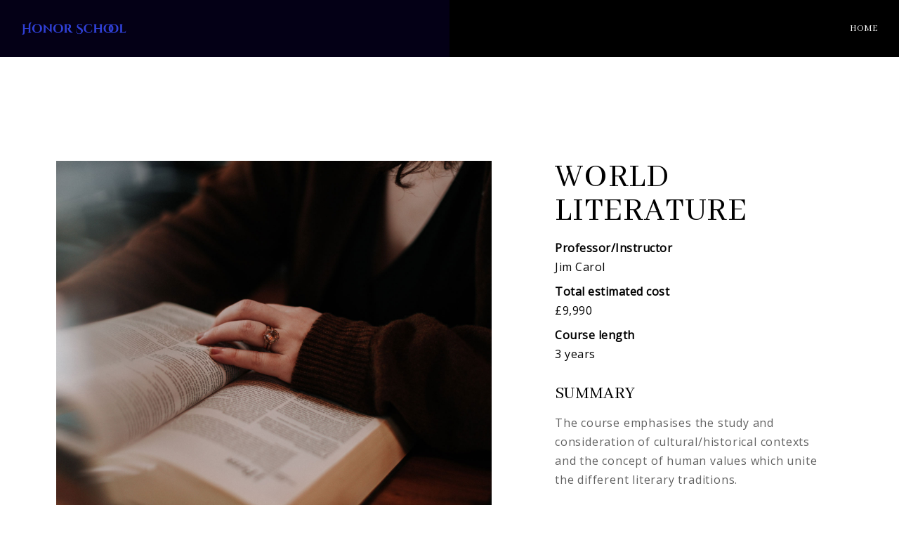

--- FILE ---
content_type: text/html; charset=UTF-8
request_url: https://www.honorschool.net/courses/world-literature
body_size: 16166
content:
<!DOCTYPE html>
<html class="desktop " prefix="og: http://ogp.me/ns#"
      lang="en-us"
       dir="ltr"       itemscope itemtype="http://schema.org/WebSite"
      data-page-type="pageBlank">
<head>
                            <meta name="facebook-domain-verification" content="quqyzm8wd8qgg2c367csci59rdmbxt" />
                <title>World Literature - HonorSchool</title>
<link rel="alternate" href="https://www.honorschool.net/courses/world-literature" hreflang="x-default"/>
<link rel="alternate" href="https://www.honorschool.net/courses/world-literature" hreflang="en-us"/>
<meta itemprop="name" content="World Literature - HonorSchool">
<meta name="twitter:title" content="World Literature - HonorSchool">
<meta name="twitter:card" content="summary"/>
    <meta name="twitter:site" content="@ucraftcom"/>
<meta property="og:title" content="World Literature - HonorSchool"/>
<meta property="og:url" content="https://www.honorschool.net/courses/world-literature">
    <meta property="og:type" content="website"/>
    <link rel="dns-prefetch" href="https://static.ucraft.net">
<meta name="generator" content="Ucraft"/>
<meta http-equiv="content-type" content="text/html; charset=utf-8"/>
<link href="https://www.honorschool.net/courses/world-literature" rel="canonical"/>
<script type="application/ld+json">
{
  "@context": "https://schema.org/",
  "@type": "Organization",
  "name": "HonorSchool",
  "url": "https://www.honorschool.net"
}


</script>

    
            <meta name="image" content="https://static.ucraft.net/fs/ucraft/userFiles/honorschoolneutral/images/27-seo-screen-shot-2020-04-17-at-20314-pm.jpg?v=1606345921">
        <meta property="og:image" content="https://static.ucraft.net/fs/ucraft/userFiles/honorschoolneutral/images/27-seo-screen-shot-2020-04-17-at-20314-pm.jpg?v=1606345921"/>
        <meta property="og:image:secure_url" content="https://static.ucraft.net/fs/ucraft/userFiles/honorschoolneutral/images/27-seo-screen-shot-2020-04-17-at-20314-pm.jpg?v=1606345921"/>
        <meta property="og:image:width" content="3342"/>
        <meta property="og:image:height" content="1658"/>
        <meta itemprop="image" content="https://static.ucraft.net/fs/ucraft/userFiles/honorschoolneutral/images/27-seo-screen-shot-2020-04-17-at-20314-pm.jpg?v=1606345921">
        <meta name="twitter:image" content="https://static.ucraft.net/fs/ucraft/userFiles/honorschoolneutral/images/27-seo-screen-shot-2020-04-17-at-20314-pm.jpg?v=1606345921">
    
<meta name="viewport" content="width=device-width, initial-scale=1.0, maximum-scale=5.0, user-scalable=0"/>
<meta name="HandheldFriendly" content="true"/>
<meta name="format-detection" content="telephone=no"/>
<meta name="apple-mobile-web-app-capable" content="YES"/>

            <meta name="public-js/config/asset-manifest"
              content="%7B%22bundles%22%3A%7B%22account-engine%22%3A%7B%22assets%22%3A%5B%7B%22uri%22%3A%22https%3A%2F%2Fstatic.ucraft.net%2Ffrontend-public%2Fengines-dist%2Faccount-engine%2Fassets%2Fengine-vendor.js%22%2C%22type%22%3A%22js%22%7D%2C%7B%22uri%22%3A%22https%3A%2F%2Fstatic.ucraft.net%2Ffrontend-public%2Fengines-dist%2Faccount-engine%2Fassets%2Fengine.css%22%2C%22type%22%3A%22css%22%7D%2C%7B%22uri%22%3A%22https%3A%2F%2Fstatic.ucraft.net%2Ffrontend-public%2Fengines-dist%2Faccount-engine%2Fassets%2Fengine.js%22%2C%22type%22%3A%22js%22%7D%2C%7B%22uri%22%3A%22https%3A%2F%2Fstatic.ucraft.net%2Ffrontend-public%2Fengines-dist%2Faccount-engine%2Fassets%2Fintl%2Fintl.complete.js%22%2C%22type%22%3A%22js%22%7D%2C%7B%22uri%22%3A%22https%3A%2F%2Fstatic.ucraft.net%2Ffrontend-public%2Fengines-dist%2Faccount-engine%2Fassets%2Fintl%2Fintl.js%22%2C%22type%22%3A%22js%22%7D%2C%7B%22uri%22%3A%22https%3A%2F%2Fstatic.ucraft.net%2Ffrontend-public%2Fengines-dist%2Faccount-engine%2Fassets%2Fintl%2Fintl.min.js%22%2C%22type%22%3A%22js%22%7D%2C%7B%22uri%22%3A%22https%3A%2F%2Fstatic.ucraft.net%2Ffrontend-public%2Fengines-dist%2Faccount-engine%2Fassets%2Fintl%2Flocales%2Fen.js%22%2C%22type%22%3A%22js%22%7D%2C%7B%22uri%22%3A%22https%3A%2F%2Fstatic.ucraft.net%2Ffrontend-public%2Fengines-dist%2Faccount-engine%2Fassets%2Fintl%2Flocales%2Fhy.js%22%2C%22type%22%3A%22js%22%7D%2C%7B%22uri%22%3A%22https%3A%2F%2Fstatic.ucraft.net%2Ffrontend-public%2Fengines-dist%2Faccount-engine%2Fassets%2Fintl%2Flocales%2Fru.js%22%2C%22type%22%3A%22js%22%7D%5D%7D%2C%22assets%22%3A%7B%22assets%22%3A%5B%5D%7D%7D%7D"/>
        <meta name="public-js/config/environment"
              content="%7B%22modulePrefix%22%3A%22public-js%22%2C%22environment%22%3A%22production%22%2C%22rootURL%22%3A%22/%22%2C%22locationType%22%3A%22hash%22%2C%22EmberENV%22%3A%7B%22FEATURES%22%3A%7B%7D%2C%22EXTEND_PROTOTYPES%22%3A%7B%22Date%22%3Afalse%7D%7D%2C%22APP%22%3A%7B%22name%22%3A%22public-js%22%2C%22version%22%3A%220.0.0+56cc87f8%22%7D%2C%22torii%22%3A%7B%22providers%22%3A%7B%22vk-oauth2%22%3A%7B%22apiKey%22%3A%22%22%2C%22redirectUri%22%3A%22%22%7D%2C%22facebook-oauth2%22%3A%7B%22apiKey%22%3A%22%22%2C%22redirectUri%22%3A%22%22%7D%2C%22google-oauth2%22%3A%7B%22apiKey%22%3A%22%22%2C%22redirectUri%22%3A%22%22%2C%22scope%22%3A%22profile%20email%22%7D%7D%7D%2C%22exportApplicationGlobal%22%3Afalse%2C%22ember-modal-dialog%22%3A%7B%7D%7D"/>
        <meta name="account-engine/config/environment"
              content="%7B%22modulePrefix%22%3A%22account-engine%22%2C%22environment%22%3A%22production%22%2C%22torii%22%3A%7B%22disableRedirectInitializer%22%3Atrue%7D%7D"/>
    
<meta name="robots" content="index, follow"/>


<link rel="icon" type="image/png"
      href="https://static.ucraft.net/fs/ucraft/userFiles/honorschoolneutral/images/favicon.png?v=1606345921"/>
    <link rel="preload" href="https://fonts.googleapis.com/css?family=Abhaya+Libre:400,700:400,600,700,800|Cinzel:400,600,700,800|Cinzel+Decorative:400,700:400,600,700,800|Open+Sans" as="style" onload="this.onload=null;this.rel='stylesheet'"/>

<link rel="preload" as="style" type="text/css" href="https://static.ucraft.net/assets/css/public.css?v=1739989674">
<link rel="stylesheet" type="text/css" href="https://static.ucraft.net/assets/css/public.css?v=1739989674">
<link rel="preload" as="style" type="text/css" href="https://static.ucraft.net/fs/ucraft/userFiles/honorschoolneutral/css/public-en.css?v=1625444504">
<link rel="stylesheet" type="text/css" href="https://static.ucraft.net/fs/ucraft/userFiles/honorschoolneutral/css/public-en.css?v=1625444504">






<script>
    window.currentLanguage = 'en-us';
    window.currentLanguagePrefix = 'en';

    let renderCustomCodeOnClientDomain = "";
    window.renderCustomCodeOnClientDomain = !renderCustomCodeOnClientDomain ? 0 : parseInt(renderCustomCodeOnClientDomain);
    var ecommerceAssetsDomain = 'https://d2j6dbq0eux0bg.cloudfront.net';
    var typographyTranslations = {"typography.headings":"Headings","typography.heading1":" Heading 1","typography.heading2":" Heading 2","typography.heading3":" Heading 3","typography.heading4":" Heading 4","typography.heading5":" Heading 5","typography.heading6":" Heading 6","typography.paragraphStyling":"Paragraph styling","typography.paragraphText":"Lorem ipsum dolor sit amet, consectetur adipisicing elit, sed do <a href='javascript:void(0)'>eiusmod incididunt<\/a> ut labore et dolore magna aliqua. Ut enim ad minim veniam, quis nostrud exercitation ullamco laboris nisi ut aliquip ex ea commodo consequat.","typography.copiedText":"Text copied","typography.copyToClipboard":"Copy to Clipboard"};
</script>

    

<script type="text/javascript">

    
    function tryToRedirectToRightLanguage(languagePrefix) {

        if (isCustomDomain()) {

            const cookies = getCookieObject();

            var lastLanguage = languagePrefix;

            if (!lastLanguage) {
                lastLanguage = getLastLanguageFromCookies(cookies);
            }

            var languagesObj = JSON.parse(window.hrefLangRelations);

            const defaultLanguagePrefix = getDefaultLanguagePrefix();

            const assignedLangPrefix = getAssignedLangPrefix();

            if (languagesObj.routPrefix && languagesObj.urls.hasOwnProperty(languagesObj.routPrefix)) {
                if (lastLanguage !== languagesObj.routPrefix || defaultLanguagePrefix == languagesObj.routPrefix
                    || assignedLangPrefix === lastLanguage) {

                    var url = languagesObj.urls[languagesObj.routPrefix];

                    if (url === decodeURI(window.location.origin + window.location.pathname).replace(/\/$/, "")) {
                        if (assignedLangPrefix === languagesObj.routPrefix || defaultLanguagePrefix == languagesObj.routPrefix) {
                            url = url.replace('/' + languagesObj.routPrefix, '');
                            setLanguageCookie(languagesObj.routPrefix, url);
                        } else {
                            setLanguageCookie(languagesObj.routPrefix, null);
                        }
                    } else {
                        setLanguageCookie(languagesObj.routPrefix, url);
                    }
                }

                return false;

            } else {
                var hrefLangPrefix = '';

                for (var languageCode in languagesObj.urls) {
                    if (lastLanguage) {
                        if (lastLanguage === languageCode
                            // && defaultLanguagePrefix !== lastLanguage
                            && languagesObj.currentPrefix !== languageCode) {
                            window.location.replace(languagesObj.urls[languageCode]);
                            return false;
                        }
                    } else {
                        if (languagesObj.type == "2") {
                            hrefLangPrefix = languageCode.split('-').pop();
                        } else {
                            hrefLangPrefix = languageCode
                        }
                        if (defaultLanguagePrefix !== languagesObj.detectedPrefix
                            && languagesObj.currentPrefix !== hrefLangPrefix) {
                            if (hrefLangPrefix === languagesObj.detectedPrefix) {
                                if(languagesObj.currentUrl !== languagesObj.urls[languageCode]){
                                    window.location.replace(languagesObj.urls[languageCode]);
                                    return false;
                                }
                            } else {
                                for (var code in languagesObj.additionalCodes) {
                                    var currentCode = languagesObj.additionalCodes[code];

                                    currentCode.forEach(item => {
                                        if (item.includes(`-${languagesObj.detectedPrefix}`) &&
                                            defaultLanguagePrefix !== languagesObj.detectedPrefix &&
                                            languagesObj.currentPrefix !== hrefLangPrefix) {
                                            window.location.replace(languagesObj.urls[code]);
                                            return false;
                                        }
                                    });
                                }
                            }
                        }
                    }
                }
            }
        }
    }

    function getCookieObject() {
        const cookies = document.cookie;

        return cookies.split('; ').map((item) => {
            let [key, value] = item.split('=');
            return {[key]: value};
        });
    }

    function getLastLanguageFromCookies(cookies) {
        let lastLanguage = null;

        for (cookie of cookies) {
            if (cookie['lastlanguage']) {
                lastLanguage = cookie['lastlanguage'];
                break;
            }
        }

        return lastLanguage;
    }

    function isCustomDomain() {
        return 1;
    }

    function getDefaultLanguagePrefix() {
        return "en";
    }

    function getAssignedLangPrefix() {
        return ""
    }

    function setLanguageCookie(prefix, url) {
        var d = new Date();
        var hour = 20;
        d.setTime(d.getTime() + (hour * 60 * 60 * 1000));
        var cookieExpireDate = "expires=" + d.toString();
        document.cookie = "lastlanguage=" + prefix + ";path=/; " + cookieExpireDate;
        if (url) {
            window.location.replace(url);
        }
    }
</script>


        </head>
<body class="desktop  txlive " >




<div class="main-container">
<div class="main-body">
<div class="main-layout
 header-overlap ">
            <div class="layers-container">
                            <div class="layer">
                    <div class="off-canvas right-alignment off-canvas-container"
     style="display:none; background:transparent; width:92.02380952381vw;">
     <div class="off-canvas-close uci-close">
        <svg fill="#FFFFFF" xmlns="http://www.w3.org/2000/svg" width="1em" height="1em" viewBox="0 0 24 24">
           <defs>
               <clipPath>
                   <rect width="1em" height="1em" transform="translate(971 2389)">
                   </rect>
               </clipPath>
           </defs>
           <g transform="translate(-971 -2389)">
               <path
                   d="M20.5,23.124l-8.834,8.834a1.852,1.852,0,1,1-2.618-2.619L17.887,20.5,9.053,11.671a1.851,1.851,0,1,1,2.618-2.618L20.5,17.887l8.834-8.834a1.852,1.852,0,1,1,2.619,2.618L23.124,20.5l8.834,8.834a1.852,1.852,0,1,1-2.619,2.619Z"
                   transform="translate(962.495 2380.495)">
               </path>
           </g>
       </svg>
   </div>
            <div class="off-canvas-inner-container native-scroll-box y-scroll">
                                        <div class="uc-row-wrapper">
                <div
                    class="uc-row   last                        backgroundCover 
                    
                                            " data-id="100"
                                        style="   background:rgb(0, 0, 0); "

                >
                    <div id="r100" class="row-container  container ">
                        <div class="row mainRow "
                                                          style="">
                                                                                                                                <div
    class="column col-sm-12 "
    dataColumn-id="133"
        style="      background: transparent; "
>
        <div class="column-container vertical-center"

         style="" aria-label="column" role="contentinfo">
                                                                                    
                        <div
                            class="module-container   only-mobile   align-center ModuleNavigation
                             first                              "
                                                        aria-label="module container" role="contentinfo"
                            id="m474"
                        >

                            <div
                                class="   module ModuleNavigation "
                                dataModule-id="474"

                                                                
                                >

                                <input type="hidden" class="standard-navigation">
<style>
        		#navigation-474 > .standard-view > .navigation > .page > .page-children {
        background: #f1f1f1;
    }
    #navigation-474 > .standard-view > .navigation > .page > .page-children > .page > ul {
        background: #f1f1f1;
    }
            
        #navigation-474 .navigation > li.has-childes.page > ul a {
        padding: 0 15px;
    }

        
                        #navigation-474 .navigation > li.has-childes.page > ul.page-children:after {
                height: 10px;
            }
            #navigation-474 ul.open-to-top::after {
                position: absolute;
                bottom: -10px;
            }
            	#navigation-474 .page a {
        color: rgb(255, 255, 255);
        font-size: 14px;
        font-weight: 400;
        letter-spacing: 0px;
        text-transform: none;
    }

    #navigation-474 .page a .uci-dropdown-arrow-down svg {
        fill: rgb(255, 255, 255);
    }

            #navigation-474 > nav > ul > li.page:not(:last-child) {
                        margin-right: 20px;
            }
    #navigation-474 > nav > ul > li:first-child:nth-last-child(1) {
            }
    #navigation-474 li.page > a:hover {
        color: #959595 !important;
    }
    #navigation-474 li.page.active > a {
        color: #353535;
    }
    #navigation-474 li.page.active > a:hover {
        color: #959595 !important;
    }
    #navigation-474 li.page.active > a {
        color: #353535;
    }

    #navigation-474 li.page.active > a:hover {
        color: #959595 !important;
    }
    #navigation-474 li.page > ul.page-children li.page a {
        color: #353535;
    }
    #navigation-474 li.page > ul.page-children li.page a .uci-dropdown-arrow-down svg {
        fill: #353535;
    }
    #navigation-474 li.page > ul.page-children > li.page a:hover,
    #navigation-474 li.page > ul.page-children > li.page > ul.page-children > li.page a:hover {
        color: #959595     !important;
    }
    #navigation-474 li.page > ul.page-children > li.page.active > a,
    #navigation-474 li.page > ul.page-children > li.page > ul.page-children > li.page.active > a {
        color: #353535;
    }

    #navigation-474 li.page > ul.page-children > li.page.active > a:hover,
    #navigation-474 li.page > ul.page-children > li.page > ul.page-children > li.page.active > a:hover {
        color: #959595     !important;
    }
    #navigation-474 .subMenu__show:before,
    #navigation-474 .subMenu__horizontal-arrow-left:before,
    #navigation-474 .subMenu__horizontal-arrow-right:before,
    #navigation-474 li.page > ul.page-children > li.has-childes > .page-children.pagesArrows > li:first-child:before {
        color: #f1f1f1;
    }

            #navigation-474 li.page > ul.page-children > li.page > a {
                          color: #353535;
                                 font-size: 12px;
        }

    
            #navigation-474 li.page ul.page-children .page {
        padding-top: 10px;
        padding-bottom: 10px;
    }

    #navigation-474 li.page ul.page-children .page:last-child {
        padding-bottom: 10px;
    }

    #navigation-474 li.has-childes.page > a > .uci-dropdown-arrow-down svg {
        width: 8px;
        height: 8px;
        line-height: 10px;
    }

    #navigation-474 li.has-childes.page > .page-children.pagesArrows > .has-childes > a > .uci-dropdown-arrow-down svg {
        width: 7px;
        height: 7px;
        line-height: 12px;
    }

    #navigation-474 li.has-childes.page > .page-children li > a,
    #navigation-474 li.has-childes.page > .page-children li {
        text-align: center;
    }

             </style>

<div id="navigation-474"
     class="navigation-inner
                        horizontal standard
             "
     data-stretch-labels=""
 >
            <div class="off-canvas-button icon" aria-label="off canvas button" role="button" data-selector="off-canvas-474" data-attribute="right" style="width:25px;height:25px;" tabindex="0">
            <svg viewbox="0 0 100.00000762939453 75.000244140625" version="1.1" xmlns="http://www.w3.org/2000/svg" xmlns:xlink="http://www.w3.org/1999/xlink"><g transform="scale(1.2716659928598795)"><g><g><path clip-rule="evenodd" d="M81.602,44.102h-66.84c-3.256,0-5.898,2.64-5.898,5.898    s2.642,5.898,5.898,5.898h66.84c3.256,0,5.898-2.64,5.898-5.898S84.858,44.102,81.602,44.102z M81.602,67.693h-66.84    c-3.256,0-5.898,2.64-5.898,5.898c0,3.258,2.642,5.898,5.898,5.898h66.84c3.256,0,5.898-2.64,5.898-5.898    C87.5,70.333,84.858,67.693,81.602,67.693z M14.763,32.307h66.84c3.256,0,5.898-2.64,5.898-5.898c0-3.258-2.642-5.898-5.898-5.898    h-66.84c-3.256,0-5.898,2.64-5.898,5.898C8.865,29.667,11.507,32.307,14.763,32.307z" transform="translate(-8.864001274108887,-20.511001586914062)"></path></g></g></g></svg>
        </div>
    
                    <nav class="standard-view ">
            <ul class="navigation" style=";" itemscope itemtype="https://www.schema.org/SiteNavigationElement">
                                                                                                                    <li class="page subMenu__item show center
                                                                "
        data-anchor=""
        itemprop="name">
        <a class="nav-item center "
           href="https://www.honorschool.net"
           itemprop="url"
           data-page-type="pageBlank"
           data-link = ""
                                            tabindex="0"
                   >

            Home
                    </a>
                    </li>
                                                                                                                            <li class="page subMenu__item show center
                                                                    has-childes
                                            on-hover
                                                    "
        data-anchor=""
        itemprop="name">
        <a class="nav-item center "
           href="https://www.honorschool.net/courses"
           itemprop="url"
           data-page-type="pageBlank"
           data-link = ""
                       aria-haspopup="true"  aria-expanded="false"                       tabindex="0"
                   >

            Courses
                    </a>
                                                                                                                                                                                                                                                                <ul data-id="child-pages-16"
                        sub-menu-index="0"
                        sub-menu-arrow="0"
                        sub-menu-distance="0"
                        sub-menu-page-padding="0"
                        itemscope itemtype="https://www.schema.org/SiteNavigationElement"
                        class="subMenu__hide page-children  center     ">
                                                                                                                    <li class="page subMenu__item show center
                 active                                                 "
        data-anchor=""
        itemprop="name">
        <a class="nav-item center "
           href="https://www.honorschool.net/courses/world-literature"
           itemprop="url"
           data-page-type="pageBlank"
           data-link = ""
                                            tabindex="0"
                   >

            World Literature
                    </a>
                            <script type="application/ld+json">
                {"@context":"https:\/\/schema.org","@type":"BreadcrumbList","itemListElement":[{"@type":"ListItem","position":1,"name":"Courses","item":"https:\/\/www.honorschool.net\/courses"},{"@type":"ListItem","position":2,"name":"World Literature"}]}            </script>
            </li>
                                                                                                                                                <li class="page subMenu__item show center
                                                                "
        data-anchor=""
        itemprop="name">
        <a class="nav-item center "
           href="https://www.honorschool.net/courses/contemporary-literature"
           itemprop="url"
           data-page-type="pageBlank"
           data-link = ""
                                            tabindex="0"
                   >

            Contemporary Literature
                    </a>
                    </li>
                                                                                                                                                <li class="page subMenu__item show center
                                                                "
        data-anchor=""
        itemprop="name">
        <a class="nav-item center "
           href="https://www.honorschool.net/courses/writing-and-rhetoric"
           itemprop="url"
           data-page-type="pageBlank"
           data-link = ""
                                            tabindex="0"
                   >

             Writing and Rhetoric
                    </a>
                    </li>
                                                                        </ul>
                                                </li>
                                                                                                                            <li class="page subMenu__item show center
                                                                "
        data-anchor=""
        itemprop="name">
        <a class="nav-item center "
           href="https://www.honorschool.net/about-us"
           itemprop="url"
           data-page-type="pageBlank"
           data-link = ""
                                            tabindex="0"
                   >

            About us
                    </a>
                    </li>
                                                                                                                            <li class="page subMenu__item show center
                                                                "
        data-anchor=""
        itemprop="name">
        <a class="nav-item center "
           href="https://www.honorschool.net/admissions"
           itemprop="url"
           data-page-type="pageBlank"
           data-link = ""
                                            tabindex="0"
                   >

            Admissions
                    </a>
                    </li>
                                                                                                                            <li class="page subMenu__item show center
                                                                "
        data-anchor=""
        itemprop="name">
        <a class="nav-item center "
           href="https://www.honorschool.net/blog"
           itemprop="url"
           data-page-type="pageArticles"
           data-link = ""
                                            tabindex="0"
                   >

            Blog
                    </a>
                    </li>
                                                                        </ul>
        </nav>
    </div>
                                </div>
                        </div>
                                                                                                                    
                        <div
                            class="module-container   only-mobile   align-left ModuleNavigation
                              last                             "
                                                            style=" padding: 0px 50px 0px 50px  "
                                                        aria-label="module container" role="contentinfo"
                            id="m262"
                        >

                            <div
                                class="   module ModuleNavigation "
                                dataModule-id="262"

                                                                
                                >

                                <input type="hidden" class="standard-navigation">
<style>
        		#navigation-262 > .standard-view > .navigation > .page > .page-children {
        background: rgb(0, 0, 0);
    }
    #navigation-262 > .standard-view > .navigation > .page > .page-children > .page > ul {
        background: rgb(0, 0, 0);
    }
            
        #navigation-262 .navigation > li.has-childes.page > ul a {
        padding: 0 15px;
    }

        
                        #navigation-262 .navigation > li.has-childes.page > ul.page-children:after {
                height: 34px;
            }
            #navigation-262 ul.open-to-top::after {
                position: absolute;
                bottom: -34px;
            }
            	#navigation-262 .page a {
        color: rgb(255, 255, 255);
        font-size: 16px;
        font-weight: 600;
        letter-spacing: 1.3px;
        text-transform: uppercase;
    }

    #navigation-262 .page a .uci-dropdown-arrow-down svg {
        fill: rgb(255, 255, 255);
    }

            #navigation-262 > nav > ul > li.page:not(:last-child) {
                        margin-bottom: 24px;
            }
    #navigation-262 > nav > ul > li:first-child:nth-last-child(1) {
                          margin-bottom: 40px;
            }
    #navigation-262 li.page > a:hover {
        color: rgb(161, 161, 161) !important;
    }
    #navigation-262 li.page.active > a {
        color: rgb(161, 161, 161);
    }
    #navigation-262 li.page.active > a:hover {
        color: rgb(255, 255, 255) !important;
    }
    #navigation-262 li.page.active > a {
        color: rgb(161, 161, 161);
    }

    #navigation-262 li.page.active > a:hover {
        color: rgb(255, 255, 255) !important;
    }
    #navigation-262 li.page > ul.page-children li.page a {
        color: rgb(255, 255, 255);
    }
    #navigation-262 li.page > ul.page-children li.page a .uci-dropdown-arrow-down svg {
        fill: rgb(255, 255, 255);
    }
    #navigation-262 li.page > ul.page-children > li.page a:hover,
    #navigation-262 li.page > ul.page-children > li.page > ul.page-children > li.page a:hover {
        color: #959595     !important;
    }
    #navigation-262 li.page > ul.page-children > li.page.active > a,
    #navigation-262 li.page > ul.page-children > li.page > ul.page-children > li.page.active > a {
        color: rgb(255, 255, 255);
    }

    #navigation-262 li.page > ul.page-children > li.page.active > a:hover,
    #navigation-262 li.page > ul.page-children > li.page > ul.page-children > li.page.active > a:hover {
        color: #959595     !important;
    }
    #navigation-262 .subMenu__show:before,
    #navigation-262 .subMenu__horizontal-arrow-left:before,
    #navigation-262 .subMenu__horizontal-arrow-right:before,
    #navigation-262 li.page > ul.page-children > li.has-childes > .page-children.pagesArrows > li:first-child:before {
        color: rgb(0, 0, 0);
    }

            #navigation-262 li.page > ul.page-children > li.page > a {
                          color: rgb(255, 255, 255);
                                 font-size: 12px;
        }

    
        #navigation-262 li.page > ul.page-children > li.page > a {
        font-weight: 400;
    }

            #navigation-262 li.page ul.page-children .page {
        padding-top: 6px;
        padding-bottom: 6px;
    }

    #navigation-262 li.page ul.page-children .page:last-child {
        padding-bottom: 6px;
    }

    #navigation-262 li.has-childes.page > a > .uci-dropdown-arrow-down svg {
        width: 9px;
        height: 9px;
        line-height: 12px;
    }

    #navigation-262 li.has-childes.page > .page-children.pagesArrows > .has-childes > a > .uci-dropdown-arrow-down svg {
        width: 7px;
        height: 7px;
        line-height: 12px;
    }

    #navigation-262 li.has-childes.page > .page-children li > a,
    #navigation-262 li.has-childes.page > .page-children li {
        text-align: center;
    }

                 #navigation-262 li.page {
        text-align: center ;;
    }
    </style>

<div id="navigation-262"
     class="navigation-inner
         clickable-dropdown          in-canvas         vertical standard
             "
     data-stretch-labels=""
 >
    
                    <nav class="standard-view ">
            <ul class="navigation" style="font-family: Abhaya Libre;" itemscope itemtype="https://www.schema.org/SiteNavigationElement">
                                                                                                                    <li class="page subMenu__item show center
                                                                "
        data-anchor=""
        itemprop="name">
        <a class="nav-item center "
           href="https://www.honorschool.net"
           itemprop="url"
           data-page-type="pageBlank"
           data-link = ""
                                            tabindex="0"
                   >

            Home
                    </a>
                    </li>
                                                                        </ul>
        </nav>
    </div>
                                </div>
                        </div>
                                                                            </div>
</div>
                                                                                                                        </div>
                    </div>
                    
                    
                                    </div>
            </div>
                                </div>
    </div>
                </div>
                    </div>
    
                <div class="header-and-main-rows  ">
                    <header class="header-rows  header-overlapped "
                 style=" ">

                
                
                
                                                            <div class="header-row-wrapper">
                        <div class="uc-row-wrapper">
                <div
                    class="uc-row                          header-row  
                    
                                            header-row-fix
                        " data-id="1"
                                        style="   background:rgb(4, 0, 22); "

                >
                    <div id="r1" class="row-container ">
                        <div class="row headerRow "
                                                          style="">
                                                                                                                                <div
    class="column col-xs-6 "
    dataColumn-id="144"
        style="  padding:25px 0px;     "
>
        <div class="column-container "

         style="" aria-label="column" role="contentinfo">
                                                                                    
                        <div
                            class="module-container   only-mobile   align-left ModuleLogo
                             first   last                             "
                                                            style=" padding: 0px 50px 0px 30px  "
                                                        aria-label="module container" role="contentinfo"
                            id="m1"
                        >

                            <div
                                class="   module ModuleLogo "
                                dataModule-id="1"

                                                                 style="display:block;max-width:150px;"
                                
                                >

                                <a href='https://www.honorschool.net'>
                    <div class="fixed-ratio" style="padding-bottom: 53.872782345305%">
                <img
                    width="150px"
                    height="15px"
                    data-logo-element
                    class="fixed-ratio-content"
                    src="https://static.ucraft.net/fs/ucraft/userFiles/honorschoolneutral/images/logo.png?v=1606348976"
                    alt="HonorSchool"
                />
            </div>
            </a>
                                </div>
                        </div>
                                                                            </div>
</div>
                                                                                                        <div
    class="column col-xs-6 "
    dataColumn-id="130"
        style="  padding:25px 0px;      background: #000000; "
>
        <div class="column-container "

         style="" aria-label="column" role="contentinfo">
                                                                                    
                        <div
                            class="module-container   only-mobile   align-right ModuleNavigation
                             first   last                             "
                                                            style=" padding: 0px 30px 0px 0px  "
                                                        aria-label="module container" role="contentinfo"
                            id="m284"
                        >

                            <div
                                class="   module ModuleNavigation "
                                dataModule-id="284"

                                                                
                                >

                                <input type="hidden" class="standard-navigation">
<style>
        		#navigation-284 > .standard-view > .navigation > .page > .page-children {
        background: rgb(0, 0, 0);
    }
    #navigation-284 > .standard-view > .navigation > .page > .page-children > .page > ul {
        background: rgb(0, 0, 0);
    }
            
        #navigation-284 .navigation > li.has-childes.page > ul a {
        padding: 0 15px;
    }

        
                        #navigation-284 .navigation > li.has-childes.page > ul.page-children:after {
                height: 10px;
            }
            #navigation-284 ul.open-to-top::after {
                position: absolute;
                bottom: -10px;
            }
            	#navigation-284 .page a {
        color: rgb(255, 255, 255);
        font-size: 14px;
        font-weight: 400;
        letter-spacing: 0px;
        text-transform: uppercase;
    }

    #navigation-284 .page a .uci-dropdown-arrow-down svg {
        fill: rgb(255, 255, 255);
    }

            #navigation-284 > nav > ul > li.page:not(:last-child) {
                        margin-right: 20px;
            }
    #navigation-284 > nav > ul > li:first-child:nth-last-child(1) {
            }
    #navigation-284 li.page > a:hover {
        color: #959595 !important;
    }
    #navigation-284 li.page.active > a {
        color: rgb(149, 149, 149);
    }
    #navigation-284 li.page.active > a:hover {
        color: rgb(255, 255, 255) !important;
    }
    #navigation-284 li.page.active > a {
        color: rgb(149, 149, 149);
    }

    #navigation-284 li.page.active > a:hover {
        color: rgb(255, 255, 255) !important;
    }
    #navigation-284 li.page > ul.page-children li.page a {
        color: rgb(255, 255, 255);
    }
    #navigation-284 li.page > ul.page-children li.page a .uci-dropdown-arrow-down svg {
        fill: rgb(255, 255, 255);
    }
    #navigation-284 li.page > ul.page-children > li.page a:hover,
    #navigation-284 li.page > ul.page-children > li.page > ul.page-children > li.page a:hover {
        color: #959595     !important;
    }
    #navigation-284 li.page > ul.page-children > li.page.active > a,
    #navigation-284 li.page > ul.page-children > li.page > ul.page-children > li.page.active > a {
        color: rgb(149, 149, 149);
    }

    #navigation-284 li.page > ul.page-children > li.page.active > a:hover,
    #navigation-284 li.page > ul.page-children > li.page > ul.page-children > li.page.active > a:hover {
        color: rgb(255, 255, 255)     !important;
    }
    #navigation-284 .subMenu__show:before,
    #navigation-284 .subMenu__horizontal-arrow-left:before,
    #navigation-284 .subMenu__horizontal-arrow-right:before,
    #navigation-284 li.page > ul.page-children > li.has-childes > .page-children.pagesArrows > li:first-child:before {
        color: rgb(0, 0, 0);
    }

            #navigation-284 li.page > ul.page-children > li.page > a {
                          color: rgb(255, 255, 255);
                                 font-size: 12px;
        }

    
        #navigation-284 li.page > ul.page-children > li.page > a {
        font-weight: 400;
    }

            #navigation-284 li.page ul.page-children .page {
        padding-top: 10px;
        padding-bottom: 10px;
    }

    #navigation-284 li.page ul.page-children .page:last-child {
        padding-bottom: 10px;
    }

    #navigation-284 li.has-childes.page > a > .uci-dropdown-arrow-down svg {
        width: 8px;
        height: 8px;
        line-height: 10px;
    }

    #navigation-284 li.has-childes.page > .page-children.pagesArrows > .has-childes > a > .uci-dropdown-arrow-down svg {
        width: 7px;
        height: 7px;
        line-height: 12px;
    }

    #navigation-284 li.has-childes.page > .page-children li > a,
    #navigation-284 li.has-childes.page > .page-children li {
        text-align: left;
    }

             </style>

<div id="navigation-284"
     class="navigation-inner
                        horizontal standard
             "
     data-stretch-labels=""
 >
            <div class="off-canvas-button icon" aria-label="off canvas button" role="button" data-selector="off-canvas-284" data-attribute="right" style="width:25px;height:25px;color:#FFFFFF;fill:#FFFFFF;" tabindex="0">
            <svg viewbox="0 0 100 65" version="1.1" xmlns="http://www.w3.org/2000/svg" xmlns:xlink="http://www.w3.org/1999/xlink"><g transform="scale(2.5)"><g><g><path fill="#000000" d="M41,33H3c-0.6,0-1,0.4-1,1s0.4,1,1,1h38c0.6,0,1-0.4,1-1S41.6,33,41,33z" transform="translate(-2,-9)"></path><path fill="#000000" d="M3,11h38c0.6,0,1-0.4,1-1s-0.4-1-1-1H3c-0.6,0-1,0.4-1,1S2.4,11,3,11z" transform="translate(-2,-9)"></path><path fill="#000000" d="M41,21H3c-0.6,0-1,0.4-1,1s0.4,1,1,1h38c0.6,0,1-0.4,1-1S41.6,21,41,21z" transform="translate(-2,-9)"></path></g></g></g></svg>
        </div>
    
                    <nav class="standard-view ">
            <ul class="navigation" style="font-family: Abhaya Libre;" itemscope itemtype="https://www.schema.org/SiteNavigationElement">
                                                                                                                    <li class="page subMenu__item show left
                                                                "
        data-anchor=""
        itemprop="name">
        <a class="nav-item left "
           href="https://www.honorschool.net"
           itemprop="url"
           data-page-type="pageBlank"
           data-link = ""
                                            tabindex="0"
                   >

            Home
                    </a>
                    </li>
                                                                        </ul>
        </nav>
    </div>
                                </div>
                        </div>
                                                                            </div>
</div>
                                                                                                                        </div>
                    </div>
                    
                    
                                    </div>
            </div>
                    </div>
                                                    </header>
                            <main class="main-rows">
                                                                                                            
                                                     <div class="uc-row-wrapper">
                <div
                    class="uc-row     first                       
                    
                                            " data-id="127"
                                        style="  "

                >
                    <div id="r127" class="row-container  container ">
                        <div class="row mainRow "
                                                          style="">
                                                                                                                                <div
    class="column col-sm-7 "
    dataColumn-id="190"
        style="  padding:13.738019169329073vh 0vh;     "
>
        <div class="column-container vertical-top"

         style="" aria-label="column" role="contentinfo">
                                                                                    
                        <div
                            class="module-container   only-mobile   align-center ModuleImage
                             first   last                             "
                                                            style=" padding: 0px 40px 0px 40px  "
                                                        aria-label="module container" role="contentinfo"
                            id="m356"
                        >

                            <div
                                class="full-width    module ModuleImage "
                                dataModule-id="356"

                                                                 style=" max-width:100%;"
                                
                                >

                                <div class="animated animated-356 "
             data-loading-animation=""
             data-animated-id="356">
            <div class=" "
                 style="height: 490px">
                
                <div
                     
                     data-loading-animation=""
                >
                    <img
                        class="cover-image image"
                        loading="lazy"
                        style=" 
                                border-color:#000;
                                
                                
                                
                                object-position: 50% 50%;
                            "
                        src="https://static.ucraft.net/fs/ucraft/userFiles/honorschoolneutral/images/356-priscilla-du-preez-kw9njouns-unsplash.jpg?v=1606345921"

                        alt="356-priscilla-du-preez-kw9njouns-unsplash.jpg"

                                            />
                </div>

                
                                </div>
            </div>
        


                                </div>
                        </div>
                                                                            </div>
</div>
                                                                                                        <div
    class="column col-sm-5 "
    dataColumn-id="186"
        style="  padding:13.738019169329073vh 0vh;      background: transparent; "
>
        <div class="column-container vertical-top"

         style="" aria-label="column" role="contentinfo">
                                                                                    
                        <div
                            class="module-container   only-mobile   align-left ModuleTitle
                             first                              "
                                                            style=" padding: 0px 0px 0px 50px  ; padding-bottom:2.1299254526092vh ; "
                                                        aria-label="module container" role="contentinfo"
                            id="m350"
                        >

                            <div
                                class="   module ModuleTitle "
                                dataModule-id="350"

                                                                 style="display:block;max-width:468px;"
                                
                                >

                                <div class="uc-content">
    <h1 style="line-height:1;"><span style="color:rgb(0, 0, 0);text-transform:uppercase;">World</span><br><span style="color:rgb(0, 0, 0);text-transform:uppercase;">Literature</span></h1>
</div>                                </div>
                        </div>
                                                                                                                    
                        <div
                            class="module-container   only-mobile   align-left ModuleTitle
                                                         "
                                                            style=" padding: 0px 50px 0px 50px  ; padding-bottom:1.0649627263046vh ; "
                                                        aria-label="module container" role="contentinfo"
                            id="m351"
                        >

                            <div
                                class="   module ModuleTitle "
                                dataModule-id="351"

                                                                 style="display:block;max-width:408px;"
                                
                                >

                                <div class="uc-content">
    <h6 style="line-height:1.7;"><strong>Professor/Instructor</strong><br>Jim Carol</h6>
</div>                                </div>
                        </div>
                                                                                                                    
                        <div
                            class="module-container   only-mobile   align-left ModuleTitle
                                                         "
                                                            style=" padding: 0px 50px 0px 50px  ; padding-bottom:1.0649627263046vh ; "
                                                        aria-label="module container" role="contentinfo"
                            id="m352"
                        >

                            <div
                                class="   module ModuleTitle "
                                dataModule-id="352"

                                                                 style="display:block;max-width:408px;"
                                
                                >

                                <div class="uc-content">
    <h6 style="line-height:1.7;"><strong>Total estimated cost</strong><br>£9,990</h6>
</div>                                </div>
                        </div>
                                                                                                                    
                        <div
                            class="module-container   only-mobile   align-left ModuleTitle
                                                         "
                                                            style=" padding: 0px 50px 0px 50px  ; padding-bottom:4.2598509052183vh ; "
                                                        aria-label="module container" role="contentinfo"
                            id="m353"
                        >

                            <div
                                class="   module ModuleTitle "
                                dataModule-id="353"

                                                                 style="display:block;max-width:408px;"
                                
                                >

                                <div class="uc-content">
    <h6 style="line-height:1.7;"><strong>Course length</strong><br>3 years</h6>
</div>                                </div>
                        </div>
                                                                                                                    
                        <div
                            class="module-container   only-mobile   align-left ModuleTitle
                                                         "
                                                            style=" padding: 0px 0px 0px 50px  ; padding-bottom:2.1299254526092vh ; "
                                                        aria-label="module container" role="contentinfo"
                            id="m357"
                        >

                            <div
                                class="   module ModuleTitle "
                                dataModule-id="357"

                                                                 style="display:block;max-width:468px;"
                                
                                >

                                <div class="uc-content">
    <h4 style="line-height:1;"><span style="text-transform:uppercase;">Summary</span></h4>
</div>                                </div>
                        </div>
                                                                                                                    
                        <div
                            class="module-container   only-mobile   align-left ModuleParagraph
                              last                             "
                                                            style=" padding: 0px 50px 0px 50px  "
                                                        aria-label="module container" role="contentinfo"
                            id="m358"
                        >

                            <div
                                class="   module ModuleParagraph "
                                dataModule-id="358"

                                                                 style="display:block;max-width:380px;"
                                
                                >

                                <div class="uc-content">
    <p><span style="color:rgba(0, 0, 0, 0.62);">The course emphasises the study and consideration of cultural/historical contexts and the concept of human values which unite the different literary traditions. </span></p>
</div>
                                </div>
                        </div>
                                                                            </div>
</div>
                                                                                                                        </div>
                    </div>
                    
                    
                                    </div>
            </div>
                                                                                                                        
                                                     <div class="uc-row-wrapper">
                <div
                    class="uc-row                          
                    
                                            " data-id="128"
                                        style="   margin-bottom:17.039403620873vh;   background:rgba(246, 246, 246, 0.6); "

                >
                    <div id="r128" class="row-container  container ">
                        <div class="row mainRow "
                                                          style="">
                                                                                                                                <div
    class="column col-sm-7 "
    dataColumn-id="189"
        style="  padding:10.223642172523961vh 0vh;     "
>
        <div class="column-container vertical-top"

         style="" aria-label="column" role="contentinfo">
                                                                                    
                        <div
                            class="module-container   only-mobile   align-left ModuleTitle
                             first                              "
                                                            style=" padding: 0px 0px 0px 40px  ; padding-bottom:2.1299254526092vh ; "
                                                        aria-label="module container" role="contentinfo"
                            id="m360"
                        >

                            <div
                                class="   module ModuleTitle "
                                dataModule-id="360"

                                                                 style="display:block;max-width:468px;"
                                
                                >

                                <div class="uc-content">
    <h4 style="line-height:1;"><span style="text-transform:uppercase;">Curriculum &amp; Courses</span></h4>
</div>                                </div>
                        </div>
                                                                                                                    
                        <div
                            class="module-container   only-mobile   align-left ModuleParagraph
                              last                             "
                                                            style=" padding: 0px 40px 0px 40px  "
                                                        aria-label="module container" role="contentinfo"
                            id="m354"
                        >

                            <div
                                class="   module ModuleParagraph "
                                dataModule-id="354"

                                                                 style="display:block;max-width:770px;"
                                
                                >

                                <div class="uc-content">
    <p><span style="color:rgba(0, 0, 0, 0.62);">Our course in World Literature will give you the opportunity to explore a range of topics and texts from the 18th century to the present times, with a particular highlight on English, German, Spanish and Italian literature, culture and theory. The program includes a series of dissertation workshops that facilitate one-to-one supervision, guest speakers, debates, film screenings and resources in preparation for a large-scale research project.</span></p>
</div>
                                </div>
                        </div>
                                                                            </div>
</div>
                                                                                                        <div
    class="column col-sm-5 "
    dataColumn-id="191"
        style="  padding:10.223642172523961vh 0vh;     "
>
        <div class="column-container vertical-top"

         style="" aria-label="column" role="contentinfo">
                                                                                    
                        <div
                            class="module-container   only-mobile   align-left ModuleTitle
                             first                              "
                                                            style=" padding: 0px 20px 0px 50px  ; padding-bottom:2.1299254526092vh ; "
                                                        aria-label="module container" role="contentinfo"
                            id="m362"
                        >

                            <div
                                class="   module ModuleTitle "
                                dataModule-id="362"

                                                                 style="display:block;max-width:468px;"
                                
                                >

                                <div class="uc-content">
    <h4 style="line-height:1;"><span style="text-transform:uppercase;">lessons</span></h4>
</div>                                </div>
                        </div>
                                                                                                                    
                        <div
                            class="module-container   only-mobile   align-left ModuleParagraph
                              last                             "
                                                            style=" padding: 0px 50px 0px 50px  "
                                                        aria-label="module container" role="contentinfo"
                            id="m359"
                        >

                            <div
                                class="   module ModuleParagraph "
                                dataModule-id="359"

                                                                 style="display:block;max-width:770px;"
                                
                                >

                                <div class="uc-content">
    <p><span style="color:rgba(0, 0, 0, 0.62);">- Writing </span></p>
<p><span style="color:rgba(0, 0, 0, 0.62);">- Literature </span></p>
<p><span style="color:rgba(0, 0, 0, 0.62);">- Social Science</span></p>
</div>
                                </div>
                        </div>
                                                                            </div>
</div>
                                                                                                                        </div>
                    </div>
                    
                    
                                    </div>
            </div>
                                                                                                                        
                                                     <div class="uc-row-wrapper">
                <div
                    class="uc-row                          
                    
                                            " data-id="131"
                                        style="   margin-bottom:17.039403620873vh;  "

                >
                    <div id="r131" class="row-container  container ">
                        <div class="row mainRow "
                                                          style="">
                                                                                                                                <div
    class="column col-sm-12 "
    dataColumn-id="195"
        style="  padding:0vh 0vh;     "
>
        <div class="column-container vertical-top"

         style="" aria-label="column" role="contentinfo">
                                                                                    
                        <div
                            class="module-container   only-mobile   align-left ModuleTitle
                             first                              "
                                                            style=" padding: 0px 50px 0px 40px  ; padding-bottom:8.5197018104366vh ; "
                                                        aria-label="module container" role="contentinfo"
                            id="m363"
                        >

                            <div
                                class="   module ModuleTitle "
                                dataModule-id="363"

                                                                 style="display:block;max-width:640px;"
                                
                                >

                                <div class="uc-content">
    <h2><span style="color:rgb(0, 0, 0);text-transform:uppercase;">Frequently asked questions</span></h2>
</div>                                </div>
                        </div>
                                                                                                                    
                        <div
                            class="module-container   only-mobile   align-center ModuleAccordion
                              last                             "
                                                            style=" padding: 0px 40px 0px 40px  "
                                                        aria-label="module container" role="contentinfo"
                            id="m364"
                        >

                            <div
                                class="full-width    module ModuleAccordion "
                                dataModule-id="364"

                                                                 style=" max-width:100%;"
                                
                                >

                                <div class="accordion-module-container style1">
    <div id="accordion364" data-module-id="364">
            <div class="accordion-container">
                            <div class="accordion-item">
                    <div class="accordion-item-content">
                        <div class="accordion-item-title">
                            <div class="accordion-item-title-wrapper" onclick="toggleModuleAccordion(event)" onkeydown="toggleModuleAccordion(event)" tabindex="0">
                                                                <div class="title-container" role="heading">
                                                                            How much does the course cost?
                                                                    </div>
                            </div>
                        </div>
                        <div class="accordion-item-description">
                            <div class="description-container">
                                                                    <p>Students starting their program in 2020-2021 who are eligible to pay EU fees will pay the same rate of tuition fees as UK students.<br>Please contact us for information on fees and fundings.</p>
                                                            </div>
                        </div>
                    </div>
                    <div class="clearfix"></div>
                </div>
                            <div class="accordion-item">
                    <div class="accordion-item-content">
                        <div class="accordion-item-title">
                            <div class="accordion-item-title-wrapper" onclick="toggleModuleAccordion(event)" onkeydown="toggleModuleAccordion(event)" tabindex="0">
                                                                <div class="title-container" role="heading">
                                                                            Do I need any preexisting qualifications for your courses?
                                                                    </div>
                            </div>
                        </div>
                        <div class="accordion-item-description">
                            <div class="description-container">
                                                                    <p>No, there is no such requirement. You can start at any moment.</p>
                                                            </div>
                        </div>
                    </div>
                    <div class="clearfix"></div>
                </div>
                            <div class="accordion-item">
                    <div class="accordion-item-content">
                        <div class="accordion-item-title">
                            <div class="accordion-item-title-wrapper" onclick="toggleModuleAccordion(event)" onkeydown="toggleModuleAccordion(event)" tabindex="0">
                                                                <div class="title-container" role="heading">
                                                                            What is the duration of each course?
                                                                    </div>
                            </div>
                        </div>
                        <div class="accordion-item-description">
                            <div class="description-container">
                                                                    <p>Duration is 2-3 years from September to September.</p>
                                                            </div>
                        </div>
                    </div>
                    <div class="clearfix"></div>
                </div>
                            <div class="accordion-item">
                    <div class="accordion-item-content">
                        <div class="accordion-item-title">
                            <div class="accordion-item-title-wrapper" onclick="toggleModuleAccordion(event)" onkeydown="toggleModuleAccordion(event)" tabindex="0">
                                                                <div class="title-container" role="heading">
                                                                            How can I sign up for your events?
                                                                    </div>
                            </div>
                        </div>
                        <div class="accordion-item-description">
                            <div class="description-container">
                                                                    <p>Simply go to the Apply section and fill in the form.</p>
                                                            </div>
                        </div>
                    </div>
                    <div class="clearfix"></div>
                </div>
                            <div class="accordion-item">
                    <div class="accordion-item-content">
                        <div class="accordion-item-title">
                            <div class="accordion-item-title-wrapper" onclick="toggleModuleAccordion(event)" onkeydown="toggleModuleAccordion(event)" tabindex="0">
                                                                <div class="title-container" role="heading">
                                                                            What is the key benefit of this course?
                                                                    </div>
                            </div>
                        </div>
                        <div class="accordion-item-description">
                            <div class="description-container">
                                                                    <p>Flexible course offering a range of approaches to contemporary literature, culture and theory, taught by staff specialised in the contemporary period.</p>
                                                            </div>
                        </div>
                    </div>
                    <div class="clearfix"></div>
                </div>
                    </div>
    </div>
<style>
    #accordion364 .accordion-item {
                    padding-bottom: 40px;
            }

    #accordion364 .accordion-item:first-child {
        margin-top: 0 !important;
    }

    #accordion364 .accordion-item-content {
                    background: rgba(244, 244, 244, 0);
            }

    #accordion364 .accordion-item .icon-container i svg,
    #accordion364 .accordion-item .icon-container {
        font-size: 18px;
        width: 18px;
        height: 18px;
        color: rgba(0, 0, 0, 0.16);
        fill: rgba(0, 0, 0, 0.16);
    }

    #accordion364 .accordion-item .icon-container i svg:hover,
    #accordion364 .accordion-item .icon-container:hover {
        color: rgb(0, 0, 0);
        fill: rgb(0, 0, 0);
    }

    #accordion364 .accordion-item .accordion-item-title .title-container {
        padding-left: 10px;
    }

    #accordion364 .accordion-item .icon-container .custom-icon.custom-icon-opener{
            }

    #accordion364 .accordion-item .icon-container .custom-icon.custom-icon-closer{
            }

    #accordion364 .accordion-item .accordion-item-content{
                                    border-color: rgba(0, 0, 0, 0.6);
                    
                    border-width: 0px 0px 1px 0px;
        
                     border-radius: 0 0 0 0;
            }

    #accordion364 .accordion-item .accordion-item-content .icon-container,
    #accordion364 .accordion-item .accordion-item-content .icon-container .custom-icon{
            }

    #accordion364 .accordion-item .accordion-item-title {
                    color: rgb(0, 0, 0);
                            font-size: 18px;
                            line-height: 18px;
                            font-weight: 400;
                            font-family: "Open Sans";
                            text-align: left;
                    }

    #accordion364 .accordion-item .accordion-item-description {
                    color: #333;
                            font-size: 16px;
                            font-family: "Open Sans";
                            font-weight: 400;
                                    line-height: 1;
            }

    #accordion364 .accordion-item .accordion-item-description .description-container {
                    margin-top: 10px;
            margin-bottom: 15px;
            transform: none;;
            }

    #accordion364 .accordion-item .accordion-item-description .description-container a {
                    color: #333;
            }

    #accordion364 .accordion-item .accordion-item-description .description-container a:hover {
                    color: #333;
            }
</style>
</div>                                </div>
                        </div>
                                                                            </div>
</div>
                                                                                                                        </div>
                    </div>
                    
                    
                                    </div>
            </div>
                                                                                                                                                            
                                                     <div class="uc-row-wrapper">
                <div
                    class="uc-row     last                       
                    
                                            " data-id="129"
                                        style="   margin-bottom:0vh;   background:rgb(0, 0, 0); "

                >
                    <div id="r129" class="row-container  container ">
                        <div class="row mainRow "
                                                          style="">
                                                                                                                                <div
    class="column col-sm-12 "
    dataColumn-id="192"
        style="  padding:21.72523961661342vh 0vh;     "
>
        <div class="column-container vertical-center"

         style="" aria-label="column" role="contentinfo">
                                                                                    
                        <div
                            class="module-container   only-mobile   align-center ModuleTitle
                             first                              "
                                                            style=" padding: 0px 50px 0px 50px  ; padding-bottom:3.1948881789137vh ; "
                                                        aria-label="module container" role="contentinfo"
                            id="m365"
                        >

                            <div
                                class="   module ModuleTitle "
                                dataModule-id="365"

                                                                 style="display:block;max-width:650px;"
                                
                                >

                                <div class="uc-content">
    <h2><span style="color:rgb(255, 255, 255);">APPLY NOW AND UNCOVER A WORLD OF POSSIBILITIES</span></h2>
</div>                                </div>
                        </div>
                                                                                                                    
                        <div
                            class="module-container   only-mobile   align-center ModuleButton
                              last                             "
                                                            style=" padding: 0px 50px 0px 50px  "
                                                        aria-label="module container" role="contentinfo"
                            id="m355"
                        >

                            <div
                                class="   module ModuleButton "
                                dataModule-id="355"

                                                                
                                >

                                <div class="button">
            <a
            class="btn buttons1585219602724"
                            href="https://www.honorschool.net/admissions"
                data-link="17"
                data-linkType="1"
                        target="_self"
            role="button"
            aria-label="APPLY ONLINE"
                        tabindex="0">
            <span class="btn-text" >APPLY ONLINE</span>
        </a>
    </div>
<style>
    </style>
                                </div>
                        </div>
                                                                            </div>
</div>
                                                                                                                        </div>
                    </div>
                    
                    
                                            <div class="bg-image">
                            <img
                                class="cover-image bg-image-view"
                                style="
                                
                                    opacity: 0.6;
                                    object-position: 60.163% 38.451%;
                                    "
                                loading="lazy"
                                src="https://static.ucraft.net/fs/ucraft/userFiles/honorschoolneutral/images/r129-miguel-henriques--8atmwer8bi-unsplash.jpg?v=1606345922"
                                alt="r129-miguel-henriques--8atmwer8bi-unsplash.jpg"
                            >
                        </div>
                                    </div>
            </div>
                                                                                    </main>
                    </div>

        
    </div>
</div>
<div class="accounts-popup">
<div class="loading-container">
    <div class="loading-spinner"></div>
</div>
<iframe id="accounts-iframe" style="border: none;"></iframe>
</div>
</div>
<div class="module-datepicker-container"></div>


<!-- Auth token -->
<script defer type="text/javascript">
            var anchorMapping="[]";
        var page={"margin":1.85,"published":1,"id":27,"title":"World Literature","alias":"world-literature","component":null,"type":"pageBlank","target":0,"homepage":0,"isHeading":0,"isHidden":0,"externalUrl":"","navigationId":1,"parentPageId":16,"ordering":1,"seoParams":{"image":"27-seo-screen-shot-2020-04-17-at-20314-pm.jpg","state":0,"robots":"index, follow","pageTitle":"","description":"","includedSitemap":"1"},"createdAt":"2020-04-01T10:30:55.000000Z","updatedAt":"2020-11-26T00:10:34.000000Z","deletedAt":null,"seo":{"image":"27-seo-screen-shot-2020-04-17-at-20314-pm.jpg","state":0,"robots":"index, follow","pageTitle":"","description":"","includedSitemap":"1"},"status":200,"parent":{"margin":1.85,"published":1,"visibilitySession":[1,2,3],"visibilityUserGroups":["1"],"id":16,"title":"Courses","alias":"courses","component":null,"type":"pageBlank","target":0,"homepage":0,"isHeading":0,"isHidden":0,"externalUrl":"","navigationId":1,"parentPageId":null,"ordering":6,"seoParams":{"image":"16-seo-screen-shot-2020-04-17-at-20156-pm.jpg","state":1,"robots":"index, follow","pageTitle":"College Courses Page","description":"Offer a variety of courses to prospective students and provide an overview of the learning material.","includedSitemap":"1"},"createdAt":null,"updatedAt":"2020-11-26T00:10:34.000000Z","deletedAt":null,"status":200}};
        var currentLanguageObject={"id":1,"ordering":1,"title":"English","language":"en-us","prefix":"en","locale":"en","region":"United States","flag":"https:\/\/static.ucraft.net\/assets\/images\/flags64\/en-us.svg?v=1739989674","default":1,"published":1,"createdAt":"2015-11-23T00:00:00.000000Z","updatedAt":"2020-01-15T13:41:44.000000Z","deletedAt":"1970-01-01 12:00:00","enforceUnicodeAliases":0,"unicodeCharactersReplacement":"\u00c0|A, \u00c1|A, \u00c2|A, \u00c3|A, \u00c4|A, \u00c5|A, \u00e0|a, \u00e1|a, \u00e2|a, \u00e3|a, \u00e4|a, \u00e5|a, \u0100|A, \u0101|a, \u0102|A, \u0103|a, \u0104|A, \u0105|a, \u00c7|C, \u00e7|c, \u0106|C, \u0107|c, \u0108|C, \u0109|c, \u010a|C, \u010b|c, \u010c|C, \u010d|c, \u00d0|D, \u00f0|d, \u010e|D, \u010f|d, \u0110|D, \u0111|d, \u00c8|E, \u00c9|E, \u00ca|E, \u00cb|E, \u00e8|e, \u00e9|e, \u00ea|e, \u00eb|e, \u0112|E, \u0113|e, \u0114|E, \u0115|e, \u0116|E, \u0117|e, \u0118|E, \u0119|e, \u011a|E, \u011b|e, \u011c|G, \u011d|g, \u011e|G, \u011f|g, \u0120|G, \u0121|g, \u0122|G, \u0123|g, \u0124|H, \u0125|h, \u0126|H, \u0127|h, \u00cc|I, \u00cd|I, \u00ce|I, \u00cf|I, \u00ec|i, \u00ed|i, \u00ee|i, \u00ef|i, \u0128|I, \u0129|i, \u012a|I, \u012b|i, \u012c|I, \u012d|i, \u012e|I, \u012f|i, \u0130|I, \u0131|i, \u0134|J, \u0135|j, \u0136|K, \u0137|k, \u0138|k, \u0139|L, \u013a|l, \u013b|L, \u013c|l, \u013d|L, \u013e|l, \u013f|L, \u0140|l, \u0141|L, \u0142|l, \u00d1|N, \u00f1|n, \u0143|N, \u0144|n, \u0145|N, \u0146|n, \u0147|N, \u0148|n, \u0149|n, \u014a|N, \u014b|n, \u00d2|O, \u00d3|O, \u00d4|O, \u00d5|O, \u00d6|O, \u00d8|O, \u00f2|o, \u00f3|o, \u00f4|o, \u00f5|o, \u00f6|o, \u00f8|o, \u014c|O, \u014d|o, \u014e|O, \u014f|o, \u0150|O, \u0151|o, \u0154|R, \u0155|r, \u0156|R, \u0157|r, \u0158|R, \u0159|r, \u015a|S, \u015b|s, \u015c|S, \u015d|s, \u015e|S, \u015f|s, \u0160|S, \u0161|s, \u017f|s, \u0162|T, \u0163|t, \u0164|T, \u0165|t, \u0166|T, \u0167|t, \u00d9|U, \u00da|U, \u00db|U, \u00dc|U, \u00f9|u, \u00fa|u, \u00fb|u, \u00fc|u, \u0168|U, \u0169|u, \u016a|U, \u016b|u, \u016c|U, \u016d|u, \u016e|U, \u016f|u, \u0170|U, \u0171|u, \u0172|U, \u0173|u, \u0174|W, \u0175|w, \u00dd|Y, \u00fd|y, \u00ff|y, \u0176|Y, \u0177|y, \u0178|Y, \u0179|Z, \u017a|z, \u017b|Z, \u017c|z, \u017d|Z, \u017e|z, \u03b1|a, \u03b2|b, \u03b3|g, \u03b4|d, \u03b5|e, \u03b6|z, \u03b7|h, \u03b8|th, \u03b9|i, \u03ba|k, \u03bb|l, \u03bc|m, \u03bd|n, \u03be|x, \u03bf|o, \u03c0|p, \u03c1|r, \u03c3|s, \u03c4|t, \u03c5|y, \u03c6|f, \u03c7|ch, \u03c8|ps, \u03c9|w, \u0391|A, \u0392|B, \u0393|G, \u0394|D, \u0395|E, \u0396|Z, \u0397|H, \u0398|Th, \u0399|I, \u039a|K, \u039b|L, \u039c|M, \u039e|X, \u039f|O, \u03a0|P, \u03a1|R, \u03a3|S, \u03a4|T, \u03a5|Y, \u03a6|F, \u03a7|Ch, \u03a8|Ps, \u03a9|W, \u03ac|a, \u03ad|e, \u03ae|h, \u03af|i, \u03cc|o, \u03cd|y, \u03ce|w, \u0386|A, \u0388|E, \u0389|H, \u038a|I, \u038c|O, \u038e|Y, \u038f|W, \u03ca|i, \u0390|i, \u03cb|y, \u03c2|s, \u0410|A, \u04d0|A, \u04d2|A, \u04d8|E, \u04da|E, \u04d4|E, \u0411|B, \u0412|V, \u0413|G, \u0490|G, \u0403|G, \u0492|G, \u04f6|G, y|Y, \u0414|D, \u0415|E, \u0400|E, \u0401|YO, \u04d6|E, \u04bc|E, \u04be|E, \u0404|YE, \u0416|ZH, \u04c1|DZH, \u0496|ZH, \u04dc|DZH, \u0417|Z, \u0498|Z, \u04de|DZ, \u04e0|DZ, \u0405|DZ, \u0418|I, \u040d|I, \u04e4|I, \u04e2|I, \u0406|I, \u0407|JI, \u04c0|I, \u0419|Y, \u048a|Y, \u0408|J, \u041a|K, \u049a|Q, \u049e|Q, \u04a0|K, \u04c3|Q, \u049c|K, \u041b|L, \u04c5|L, \u0409|L, \u041c|M, \u04cd|M, \u041d|N, \u04c9|N, \u04a2|N, \u04c7|N, \u04a4|N, \u040a|N, \u041e|O, \u04e6|O, \u04e8|O, \u04ea|O, \u04a8|O, \u041f|P, \u04a6|PF, \u0420|P, \u048e|P, \u0421|S, \u04aa|S, \u0422|T, \u04ac|TH, \u040b|T, \u040c|K, \u0423|U, \u040e|U, \u04f2|U, \u04f0|U, \u04ee|U, \u04ae|U, \u04b0|U, \u0424|F, \u0425|H, \u04b2|H, \u04ba|H, \u0426|TS, \u04b4|TS, \u0427|CH, \u04f4|CH, \u04b6|CH, \u04cb|CH, \u04b8|CH, \u040f|DZ, \u0428|SH, \u0429|SHT, \u042a|A, \u042b|Y, \u04f8|Y, \u042c|Y, \u048c|Y, \u042d|E, \u04ec|E, \u042e|YU, \u042f|YA, \u0430|a, \u04d1|a, \u04d3|a, \u04d9|e, \u04db|e, \u04d5|e, \u0431|b, \u0432|v, \u0433|g, \u0491|g, \u0453|g, \u0493|g, \u04f7|g, y|y, \u0434|d, \u0435|e, \u0450|e, \u0451|yo, \u04d7|e, \u04bd|e, \u04bf|e, \u0454|ye, \u0436|zh, \u04c2|dzh, \u0497|zh, \u04dd|dzh, \u0437|z, \u0499|z, \u04df|dz, \u04e1|dz, \u0455|dz, \u0438|i, \u045d|i, \u04e5|i, \u04e3|i, \u0456|i, \u0457|ji, \u04c0|i, \u0439|y, \u048b|y, \u0458|j, \u043a|k, \u049b|q, \u049f|q, \u04a1|k, \u04c4|q, \u049d|k, \u043b|l, \u04c6|l, \u0459|l, \u043c|m, \u04ce|m, \u043d|n, \u04ca|n, \u04a3|n, \u04c8|n, \u04a5|n, \u045a|n, \u043e|o, \u04e7|o, \u04e9|o, \u04eb|o, \u04a9|o, \u043f|p, \u04a7|pf, \u0440|p, \u048f|p, \u0441|s, \u04ab|s, \u0442|t, \u04ad|th, \u045b|t, \u045c|k, \u0443|u, \u045e|u, \u04f3|u, \u04f1|u, \u04ef|u, \u04af|u, \u04b1|u, \u0444|f, \u0445|h, \u04b3|h, \u04bb|h, \u0446|ts, \u04b5|ts, \u0447|ch, \u04f5|ch, \u04b7|ch, \u04cc|ch, \u04b9|ch, \u045f|dz, \u0448|sh, \u0449|sht, \u044a|a, \u044b|y, \u04f9|y, \u044c|y, \u048d|y, \u044d|e, \u04ed|e, \u044e|yu, \u044f|ya","flagChanged":false,"homeUrl":null,"shortLocale":"en","url":""};
        var isTablet=0;
        var isMobile=0;
        var websiteElementsDisabled=1;
        var printElementsEnabled=0;
        var siteArchiverEnabled=0;
        var signOutFromAll="1";
        var croppedUrlPrefix="https:\/\/static.ucraft.net\/fs\/ucraft\/userFiles\/honorschoolneutral\/images";
        var userFilesUrl="https:\/\/static.ucraft.net\/fs\/ucraft\/userFiles\/honorschoolneutral\/";
        var accountsUrl="https:\/\/accounts.ucraft.site";
        var accountsIframeUrl="https:\/\/accounts.ucraft.net";
        var currency="USD";
        var helpUrl="https:\/\/support.ucraft.com";
        var websiteUrl="https:\/\/www.ucraft.com";
        var publicAddonsAssetsUrl="\/frontend-public\/";
        var publicUser=null;
        var staticUrl="https:\/\/static.ucraft.net";
        var storageUrl="https:\/\/static.ucraft.net\/fs";
        var hasEcommerce=false;
        var hasPayByReceipt=false;
        var translations={"validation.requiredField":"This field is required","validation.invalidEmail":"This is not a valid e-mail address","validation.characterRequired":"The minimum number of characters is","validation.characterAllowed":"The maximum number of characters is","validation.wordsRequired":"The minimum number of words is","validation.wordsAllowed":"The maximum number of words is","validation.invalidUrl":"This is not a valid URL","validation.passwordCompare":"Password and the Verification don`t match","validation.promoCodeCompare":"This is not a valid Coupon Code ","validation.invalidNumber":"This is not a valid number","validation.greaterThanNumber":"Value should be greater than","validation.lowerThanNumber":"Value should be lower then","validation.alias":"The alias may only contain letters, numbers, and dashes","validation.fileIsBig":"The file you are uploading is too big.","validation.invalidFileType":"Type of the file you are uploading is not a supported.","validation.invalidDate":"Invalid date","validation.invalidDateFormat":"The date doesn\u2019t match with the correct date format: dd\/mm\/yyyy","validation.reCaptchaUnexpectedError":"The Invisible reCAPTCHA error.","validation.missingInputSecret":"The Invisible reCAPTCHA Secret Key is missing.","validation.invalidInputSecret":"The Invisible reCAPTCHA Secret Key is invalid.","validation.missingInputResponse":"The Invisible reCAPTCHA response parameter is missing.","validation.invalidInputResponse":"The Invisible reCAPTCHA response parameter is invalid.","validation.badRequest":"The Invisible reCAPTCHA request is invalid.","validation.enableSslMessage":"Submitting this form is not possible, as the SSL has been enabled on your domain, but not on your website yet. To successfully submit the form you need to enable SSL in your domain configuration.","validation.aliasReserved":"This alias cannot be used.","validation.uniqueAlias":"A page already exists with {alias} alias. Please change the alias.","validation.invalidMasking":"Phone number format is invalid.","validation.invalidReasonUnspecified":"Unspecified error reason.","validation.unknownInvalidReason":"Unknown error reason.","validation.malformed":"The provided user verification token was malformed.","validation.expired":"The user verification token had expired.","validation.dupe":"The user verification had already been seen.","validation.missing":"The user verification token was not present.","validation.browserError":"A retrievable error occurred on the browser."};
        
    var styleSheetUrls = [];
    var _token = '';
    var editUrl = 'https://www.honorschool.net';
    var baseUrl = 'https://www.honorschool.net';
    var apiPrefix = 'api';
    var publicApiPrefix = 'papi';
    var publicRestPrefix = 'prest';
    var accountPopupButtons = '1';
    var logoutFromAllDevices = '1';
    var recaptchaSiteKey = '6Le_W-AoAAAAAJsPzFpjoBVabZavvO3MDMJwQ8QO';
    var pageId = '27';
    var siteInfo = {
        domain: ''
    };
    var googleMapKey = 'AIzaSyCOt5KmGHnyjT3QwpXk9z0QTkT06FpjWHY';
    var previewMode = 0;
    <!-- lazy load css -->
    var ll = function (styleSheetUrls) {
        styleSheetUrls.forEach(function (el) {
            var l = document.createElement('link');
            l.rel = 'stylesheet';
            l.href = el;
            var h = document.getElementsByTagName('head')[0];
            h.appendChild(l);
        });
    };

    var raf = requestAnimationFrame || mozRequestAnimationFrame || webkitRequestAnimationFrame || msRequestAnimationFrame;

    if (raf) {
        raf(function () {
            ll(styleSheetUrls)
        });
    } else {
        window.addEventListener('load', function () {
            ll(styleSheetUrls)
        });
    }
</script>

<!-- jQuery minified -->
<script src="https://static.ucraft.net/assets/jQuery/jquery-3.6.0.min.js?v=1739989674"></script>


<!-- public assets js, all lib js files concated and minified -->
<script defer src="https://static.ucraft.net/assets/js/publicAssets.js?v=1739989674"></script>

<!-- public js, all modules and apps public js concatenated and minified -->
<script defer src="https://static.ucraft.net/assets/js/public.js?v=1739989674"></script>

<!-- Html -->


<!-- Scripts -->

<!-- Inline Scripts -->

    





<script>
    </script>








</body>
</html>


--- FILE ---
content_type: text/css
request_url: https://static.ucraft.net/fs/ucraft/userFiles/honorschoolneutral/css/public-en.css?v=1625444504
body_size: 394
content:

:root {
--primary-color: #000;
--link-color: #848484;
--link-color-hover: #959595;
--font-family: "Abhaya Libre";
--base-font-size: 16px;
--font-weight: 300;
--heading-ratio: 1.25;
--h1-font-weight: 300;
--h1-letter-spacing: 0.8px;
--h1-line-height: 1.2;
--h2-font-weight: 300;
--h2-letter-spacing: 0.8px;
--h2-line-height: 1.2;
--h3-letter-spacing: 0.3px;
--h3-line-height: 1.2;
--h4-letter-spacing: 0.3px;
--h4-line-height: 1.2;
--h5-font-family: "Open Sans";
--h5-letter-spacing: 0.5px;
--h5-line-height: 1.6;
--h6-font-family: "Open Sans";
--h6-letter-spacing: 0.5px;
--h6-line-height: 1.7;
--p-line-height: 1.7;
--p-font-family: "Open Sans";
--p-letter-spacing: 0.8px;
--label-font-size: 14px;
--label-color: #aaa;
--label-margin-bottom: 10px;
--form-margin-bottom: 30px;
--form-button-alignment: right;
--form-color: rgba(53, 53, 53, 0.5);
--form-border-width: 0px 0px 1px 0px;
--form-border-color: #000;
--form-border-radius: 0px 0px 0px 0px;
--form-height: 60px;
--form-font-size: 14px;
--form-padding: 0px 20px 0px 0px;
--gutter-width: 100px;
--gutter-compensation: -50px;
--module-gutter-vertical: 0vh;
--mobile-row-distance: 20px;
--mobile-column-distance: 10px;
--mobile-element-distance: 10px;
--max-grid-ratio: 1.25;
--language-switcher-border-color: #d4d4c9;
--language-switcher-background-color: #fff;
--region-switcher-border-color: #d4d4c9;
--region-switcher-background-color: #fff;
--region-switcher-popup-background-color: #fff;
}
.btn {
--button-border-radius: 0 0 0 0;
--button-background-color-disabled: #adadad;
--button-min-width: 170px;
--button-height: 50px;
--button-font-size: 14px;
--button-font-family: "Open Sans";
--button-padding: 0px 35px 0px 35px;
--button-border-width: 1px 1px 1px 1px;
--button-background-color: #000;
--button-border-color: #000;
}
.btn:hover {
--button-background-color: #3b3b3b;
--button-border-color: #3b3b3b;
}
.btn.buttons1559806662435 {
--button-font-family: "Open Sans";
--button-font-size: 16px;
--button-font-weight: 300;
--button-letter-spacing: 1px;
--button-border-radius: 0 0 0 0;
--button-border-width: 1px 1px 1px 1px;
--button-border-style: solid;
--button-height: 60px;
--button-min-width: 180px;
--button-padding: 0 50px;
--button-background-color: rgba(18, 105, 223, 0);
--button-border-color: rgba(18, 105, 223, 0);
--button-color: #1269df;
--button-line-height: 58px;
--button-background-color-disabled: #adadad;
--button-color-disabled: #fff;
}
.btn.buttons1559806662435:hover {
--button-background-color: rgba(255, 0, 0, 0);
--button-border-color: rgba(255, 255, 255, 0);
--button-color: #000;
}
.btn.buttons1560349714253 {
--button-font-family: "Open Sans";
--button-font-size: 16px;
--button-font-weight: 300;
--button-letter-spacing: 1px;
--button-border-radius: 0 0 0 0;
--button-border-width: 1px 1px 1px 1px;
--button-border-style: solid;
--button-height: 20px;
--button-min-width: 60px;
--button-padding: 0px 50px 0px 0px;
--button-background-color: rgba(18, 105, 223, 0);
--button-border-color: rgba(18, 105, 223, 0);
--button-color: #1269df;
--button-line-height: 18px;
--button-background-color-disabled: #adadad;
--button-color-disabled: #fff;
}
.btn.buttons1560349714253:hover {
--button-background-color: rgba(255, 0, 0, 0);
--button-border-color: rgba(255, 255, 255, 0);
--button-color: #fff;
}
.btn.buttons1585219602724 {
--button-font-family: "Open Sans";
--button-font-size: 12px;
--button-font-weight: 400;
--button-letter-spacing: 1px;
--button-border-radius: 0 0 0 0;
--button-border-width: 1px 1px 1px 1px;
--button-border-style: solid;
--button-height: 45px;
--button-min-width: 140px;
--button-padding: 0px 35px 0px 35px;
--button-background-color: rgba(0, 0, 0, 0);
--button-border-color: #fff;
--button-color: #fff;
--button-line-height: 43px;
--button-background-color-disabled: #adadad;
--button-color-disabled: #fff;
}
.btn.buttons1585219602724:hover {
--button-background-color: #000;
--button-border-color: #000;
--button-color: #fff;
}
.btn.buttons1586430063537 {
--button-font-family: "Open Sans";
--button-font-size: 12px;
--button-font-weight: 400;
--button-letter-spacing: 1px;
--button-border-radius: 0 0 0 0;
--button-border-width: 1px 1px 1px 1px;
--button-border-style: solid;
--button-height: 45px;
--button-min-width: 140px;
--button-padding: 0px 35px 0px 35px;
--button-background-color: rgba(0, 0, 0, 0);
--button-border-color: #000;
--button-color: #000;
--button-line-height: 43px;
--button-background-color-disabled: #adadad;
--button-color-disabled: #fff;
}
.btn.buttons1586430063537:hover {
--button-background-color: #000;
--button-border-color: #000;
--button-color: #fff;
}
